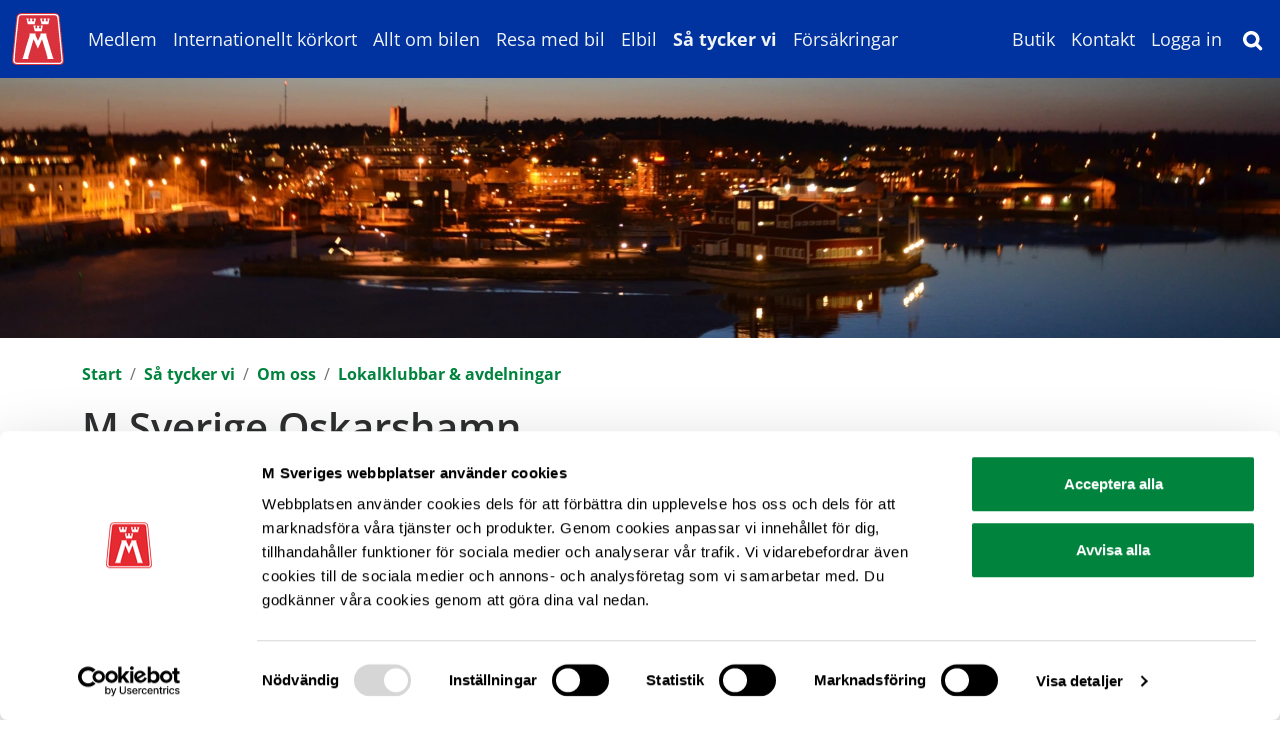

--- FILE ---
content_type: text/html; charset=utf-8
request_url: https://msverige.se/sa-tycker-vi/om-oss/lokalklubbar-avdelningar/oskarshamn/
body_size: 19245
content:


<!DOCTYPE html>
<html lang="sv">
<head>

        
    <script id="Cookiebot" data-cbid="7506b7cc-a6fa-4e05-867a-1fb9b6696d94" data-blockingmode="auto" type="text/javascript" src="https://consent.cookiebot.com/uc.js"></script>


        




		<!-- Google Tag Manager -->
		<script>(function(w,d,s,l,i){w[l]=w[l]||[];w[l].push({'gtm.start':
		new Date().getTime(),event:'gtm.js'});var f=d.getElementsByTagName(s)[0],
		j=d.createElement(s),dl=l!='dataLayer'?'&l='+l:'';j.async=true;j.src=
		'https://www.googletagmanager.com/gtm.js?id='+i+dl;f.parentNode.insertBefore(j,f);
		})(window,document,'script','dataLayer','GTM-TDL2R6B6');</script>
		<!-- End Google Tag Manager -->


        





    

<meta charset="utf-8" />


<link rel="preload" as="font" type="font/woff2" crossorigin href="/fonts/open-sans-v40-latin-600.woff2">
<link rel="preload" as="font" type="font/woff2" crossorigin href="/fonts/open-sans-v40-latin-regular.woff2">

<title>M Sverige lokalklubb Oskarshamn - Riksf&#xF6;rbundet M Sverige</title>

<meta name="viewport" content="width=device-width, initial-scale=1" />
<meta name="title" content="M Sverige lokalklubb Oskarshamn - Riksf&#xF6;rbundet M Sverige" />
<meta name="description" content="Klubb Oskarshamn agerar lokalt, genom att lyfta upp lokala trafikfr&#xE5;gor till exempel via lokala politiker eller genom ins&#xE4;ndare i lokalmedia. Bli medlem du med!" />
<meta name="image" content="https://msverige.se/media/syepmpd5/m-sverige-lokalklubb-oskarshamn-410.jpg?rmode=max&amp;width=1200&amp;height=1200&amp;quality=85&amp;v=1da956d67078190" />
<meta name="last-modified" content="2025-12-18T15:05:48" />
<meta property="og:title" content="M Sverige lokalklubb Oskarshamn" />
<meta property="og:site_name" content="Riksf&#xF6;rbundet M Sverige" />
<meta property="og:description" content="Klubb Oskarshamn agerar lokalt, genom att lyfta upp lokala trafikfr&#xE5;gor till exempel via lokala politiker eller genom ins&#xE4;ndare i lokalmedia. Bli medlem du med!" />
<meta property="og:type" content="article" />
<meta property="og:url" content="https://msverige.se/sa-tycker-vi/om-oss/lokalklubbar-avdelningar/oskarshamn/" />
<meta property="og:image" content="https://msverige.se/media/syepmpd5/m-sverige-lokalklubb-oskarshamn-410.jpg?width=1200&amp;height=630&amp;quality=85&amp;v=1da956d67078190" />
<meta name="twitter:card" content="summary" />
<meta name="twitter:url" content="https://msverige.se/sa-tycker-vi/om-oss/lokalklubbar-avdelningar/oskarshamn/" />
<meta name="twitter:title" content="M Sverige lokalklubb Oskarshamn" />
<meta name="twitter:description" content="Klubb Oskarshamn agerar lokalt, genom att lyfta upp lokala trafikfr&#xE5;gor till exempel via lokala politiker eller genom ins&#xE4;ndare i lokalmedia. Bli medlem du med!" />
<meta name="twitter:image" content="https://msverige.se/media/syepmpd5/m-sverige-lokalklubb-oskarshamn-410.jpg?width=1200&amp;height=675&amp;quality=85&amp;v=1da956d67078190" />



<link rel="apple-touch-icon" sizes="180x180" href="/images/favicon/apple-touch-icon.png">
<link rel="icon" type="image/png" sizes="32x32" href="/images/favicon/favicon-32x32.png">
<link rel="icon" type="image/png" sizes="16x16" href="/images/favicon/favicon-16x16.png">
<link rel="manifest" href="/images/favicon/site.webmanifest">
<link rel="mask-icon" color="#ff0000" href="/images/favicon/safari-pinned-tab.svg">
<link rel="shortcut icon" href="/images/favicon/favicon.ico">
<meta name="msapplication-TileColor" content="#ffffff">
<meta name="msapplication-config" content="/images/favicon/browserconfig.xml">
<meta name="theme-color" content="#0033a0">

<link rel="stylesheet" href="/bundles/styles/main.css?v=133934336340000000">

    
    

    
    

</head>
<body>

        





        



        <!-- Google Tag Manager (noscript) -->
        <noscript>
            <iframe src="https://www.googletagmanager.com/ns.html?id=GTM-TDL2R6B6"
                    height="0" width="0" style="display:none;visibility:hidden"></iframe>
        </noscript>
        <!-- End Google Tag Manager (noscript) -->


    






<header class="global-header">
    <div class="container container-wide">
        <div class="d-flex">
            <a href="/" class="site-logo global-header-site-logo">
                <svg role="img" aria-label="M Sverige" width="52" height="52" xmlns="http://www.w3.org/2000/svg" viewBox="0 0 88.89 89.494">
                    <path fill="#da323c" d="M72.46.012c1.728.023 7.797.34 9.134 6.648l6.833 67.672c.14 2.932.28 4.092.42 7.912.474 5.228-3.014 7.502-9.327 7.229H10.75C4.603 89.746-.203 87.29.008 82.177l.456-7.792C1.405 64.975 7.379 6.8 7.379 6.8 8.487.725 15.216-.014 16.418.01c0 0 54.344-.025 56.042 0" />
                    <path fill="#fff" d="M70.794 1.625c6.689-.09 8.526 2.114 9.235 5.73 1.465 13.761 6.37 65.66 6.37 65.66l.66 8.637c.188 5.273-3.298 6.46-9.448 6.183H11.033c-6.15 0-9.353-1.727-9.165-6.544l.652-8.449s4.692-49.47 6.532-65.16c.368-3.42 3.288-6.057 8.566-6.057Z" />
                    <path fill="#da323c" d="M71.642 3.807c4.05 0 5.84 1.729 6.264 5.026l6.184 64.475.62 7.308c.37 3.399-.668 5.314-4.72 5.036H9.218c-3.957.092-5.088-1.818-4.806-4.816l.443-6.19s-.838 0 6.539-66.311c.287-2.893 2.192-4.632 5.816-4.632Z" />
                    <path fill="#fff" d="M40.147 35.183c-.15 2.544 0 .478-.15 2.544l4.344 10.198 4.61-10.15-.212-2.559h10.39l-.498 1.5.468 3.242 6.257 20.903c1.68 5.588 3.265 11.352 5.227 16.848l1.451 1.635H60.21c1.215-2.012.368-2.628-1.767-11.184l-7.045-23.147-7.05 16.3c-7.698-16.437-.143-.274-7.65-16.39 0 0-5.513 19.644-6.724 22.93-2.403 8.935-3.11 9.41-1.964 11.48l-11.217-.022L18.3 77.89a261.825 261.825 0 0 0 5.507-19.008l5.862-18.79.448-3.27-.52-1.638ZM40.54 21.711l-.917 4.659h3.888l-1.097-4.625 4.614.021-1.185 4.673 4.096-.02-.985-4.686 3.778-.022-1.922 9.844-11.964.002-2.297-9.824 3.991-.022zM28.58 9.388l-.944 4.653h3.886l-1.124-4.674h4.736l-1.287 4.692 4.078-.02-1.06-4.672 3.935.004-1.98 9.857H26.858l-2.326-9.861 4.048.021zM52.177 9.371l-.935 4.67h3.885l-1.103-4.62 4.61-.021-1.132 4.673 4.041.005-1-4.712 3.862.005-1.979 9.857H50.465l-2.326-9.862 4.038.005z" />
                </svg>
            </a>
            
            



    <nav id="global-navigation" class="global-navigation d-none d-xl-flex d-print-none me-auto" aria-label="Huvudmeny" is="global-nav">
        <ul class="global-navigation-list">
        <li class="global-navigation-listitem">
            
            <a class="global-navigation-link" data-globalmenu="dropdown-parent" href="/medlem/">
                Medlem
            </a>
            
                <div class="dropdown-menu main-dropdown-menu w-100 py-5">
                    <div class="container container-wide">
                        <div class="row">
                            <div class="dropdown-items-wrapper col-sm-8">
                                    <a class="dropdown-item" href="/medlem/m-bilresa/">M Bilresa</a>
                                    <a class="dropdown-item" href="/medlem/rabatter-medlemsformaner/">Rabatter &amp; medlemsf&#xF6;rm&#xE5;ner</a>
                                    <a class="dropdown-item" href="/medlem/bli-medlem/">Bli medlem</a>
                                    <a class="dropdown-item" href="/medlem/teknisk-radgivning/">Teknisk r&#xE5;dgivning</a>
                                    <a class="dropdown-item" href="/medlem/juridisk-radgivning/">Juridisk r&#xE5;dgivning</a>
                                    <a class="dropdown-item" href="/medlem/bilreseradgivning/">Bilreser&#xE5;dgivning</a>
                                    <a class="dropdown-item" href="/medlem/tidningen-motor/">Tidningen Motor</a>
                                    <a class="dropdown-item" href="/medlem/m-sveriges-webbutik/">M Sveriges webbutik</a>
                                    <a class="dropdown-item" href="/medlem/lokalklubbar-avdelningar/">Lokalklubbar &amp; avdelningar</a>
                                    <a class="dropdown-item" href="/medlem/ungdomsmedlemskap/">Ungdomsmedlemskap</a>
                                    <a class="dropdown-item" href="/medlem/familjemedlemskap/">Familjemedlemskap</a>
                                    <a class="dropdown-item" href="/medlem/medlemsappen/">Medlemsappen</a>
                                    <a class="dropdown-item" href="/medlem/m-sveriges-marken/">M Sveriges m&#xE4;rken</a>
                                    <a class="dropdown-item" href="/medlem/nyhetsbrev/">Nyhetsbrev</a>
                                    <a class="dropdown-item" href="/medlem/medlemskort/" target="_blank">Medlemskort</a>
                                    <a class="dropdown-item" href="/medlem/mina-sidor/">Mina sidor</a>
                                    <a class="dropdown-item" href="/medlem/fragor-och-svar/" target="_blank">Fr&#xE5;gor och svar</a>
                            </div>
                        </div>
                        <button type="button" class="btn btn-close btn-close-primary btn-sm dropdown-menu-close-btn" aria-label="Stäng undermeny">
                            <svg class="icon-sm icon-close icon" aria-hidden="true"><use xlink:href="/bundles/icons/sprites.svg?v=133934336340000000#icon-close"></use></svg>
                        </button>
                    </div>

                </div>

        </li>
        <li class="global-navigation-listitem">
            
            <a class="global-navigation-link" data-globalmenu="dropdown-parent" href="/internationellt-korkort/">
                Internationellt k&#xF6;rkort
            </a>
            
                <div class="dropdown-menu main-dropdown-menu w-100 py-5">
                    <div class="container container-wide">
                        <div class="row">
                            <div class="dropdown-items-wrapper col-sm-8">
                                    <a class="dropdown-item" href="/internationellt-korkort/bestall-internationellt-korkort/">Best&#xE4;ll internationellt k&#xF6;rkort</a>
                                    <a class="dropdown-item" href="/internationellt-korkort/vad-galler-i-olika-lander/">Vad g&#xE4;ller i olika l&#xE4;nder?</a>
                                    <a class="dropdown-item" href="/internationellt-korkort/fragor-och-svar/" target="_blank">Fr&#xE5;gor och svar</a>
                            </div>
                        </div>
                        <button type="button" class="btn btn-close btn-close-primary btn-sm dropdown-menu-close-btn" aria-label="Stäng undermeny">
                            <svg class="icon-sm icon-close icon" aria-hidden="true"><use xlink:href="/bundles/icons/sprites.svg?v=133934336340000000#icon-close"></use></svg>
                        </button>
                    </div>

                </div>

        </li>
        <li class="global-navigation-listitem">
            
            <a class="global-navigation-link" data-globalmenu="dropdown-parent" href="/allt-om-bilen/">
                Allt om bilen
            </a>
            
                <div class="dropdown-menu main-dropdown-menu w-100 py-5">
                    <div class="container container-wide">
                        <div class="row">
                            <div class="dropdown-items-wrapper col-sm-8">
                                    <a class="dropdown-item" href="/allt-om-bilen/service-och-underhall/">Service och underh&#xE5;ll</a>
                                    <a class="dropdown-item" href="/allt-om-bilen/felsokning-och-reparation/">Fels&#xF6;kning och reparation</a>
                                    <a class="dropdown-item" href="/allt-om-bilen/motor-provkor/">Motor provk&#xF6;r</a>
                                    <a class="dropdown-item" href="/allt-om-bilen/motor-testar/">Motor testar</a>
                                    <a class="dropdown-item" href="/allt-om-bilen/arets-smartaste-bilkop/">&#xC5;rets smartaste bilk&#xF6;p</a>
                                    <a class="dropdown-item" href="/allt-om-bilen/varningssymboler/">Varningssymboler</a>
                                    <a class="dropdown-item" href="/allt-om-bilen/kopa-och-salja-bil/">K&#xF6;pa och s&#xE4;lja bil</a>
                                    <a class="dropdown-item" href="/allt-om-bilen/vad-kostar-det-att-ha-bil/">Vad kostar det att ha bil?</a>
                                    <a class="dropdown-item" href="/allt-om-bilen/privatleasing/">Privatleasing</a>
                                    <a class="dropdown-item" href="/allt-om-bilen/bilen-och-miljon/">Bilen och milj&#xF6;n</a>
                                    <a class="dropdown-item" href="/allt-om-bilen/korkort/">K&#xF6;rkort</a>
                            </div>
                        </div>
                        <button type="button" class="btn btn-close btn-close-primary btn-sm dropdown-menu-close-btn" aria-label="Stäng undermeny">
                            <svg class="icon-sm icon-close icon" aria-hidden="true"><use xlink:href="/bundles/icons/sprites.svg?v=133934336340000000#icon-close"></use></svg>
                        </button>
                    </div>

                </div>

        </li>
        <li class="global-navigation-listitem">
            
            <a class="global-navigation-link" data-globalmenu="dropdown-parent" href="/resa-med-bil/">
                Resa med bil
            </a>
            
                <div class="dropdown-menu main-dropdown-menu w-100 py-5">
                    <div class="container container-wide">
                        <div class="row">
                            <div class="dropdown-items-wrapper col-sm-8">
                                    <a class="dropdown-item" href="/resa-med-bil/restips/">Restips</a>
                                    <a class="dropdown-item" href="/resa-med-bil/bila-utomlands/">Bila utomlands</a>
                                    <a class="dropdown-item" href="/resa-med-bil/hyra-bil-utomlands/">Hyra bil utomlands</a>
                                    <a class="dropdown-item" href="/resa-med-bil/glom-inte-ta-med-checklista/">Gl&#xF6;m inte ta med checklista</a>
                                    <a class="dropdown-item" href="/resa-med-bil/hitta-vagen-till-ditt-resmal/">Hitta v&#xE4;gen till ditt resm&#xE5;l</a>
                                    <a class="dropdown-item" href="/resa-med-bil/appar-med-pa-resan/">Appar med p&#xE5; resan</a>
                                    <a class="dropdown-item" href="/resa-med-bil/trafiksakerhet-regler/">Trafiks&#xE4;kerhet &amp; regler</a>
                                    <a class="dropdown-item" href="/resa-med-bil/det-har-galler-vid-viltolycka/">Det h&#xE4;r g&#xE4;ller vid viltolycka</a>
                                    <a class="dropdown-item" href="/resa-med-bil/barn-i-bil/">Barn i bil</a>
                                    <a class="dropdown-item" href="/resa-med-bil/djur-i-bil/">Djur i bil</a>
                            </div>
                        </div>
                        <button type="button" class="btn btn-close btn-close-primary btn-sm dropdown-menu-close-btn" aria-label="Stäng undermeny">
                            <svg class="icon-sm icon-close icon" aria-hidden="true"><use xlink:href="/bundles/icons/sprites.svg?v=133934336340000000#icon-close"></use></svg>
                        </button>
                    </div>

                </div>

        </li>
        <li class="global-navigation-listitem">
            
            <a class="global-navigation-link" data-globalmenu="dropdown-parent" href="/elbil/">
                Elbil
            </a>
            
                <div class="dropdown-menu main-dropdown-menu w-100 py-5">
                    <div class="container container-wide">
                        <div class="row">
                            <div class="dropdown-items-wrapper col-sm-8">
                                    <a class="dropdown-item" href="/elbil/testade-elbilar/">Testade elbilar</a>
                                    <a class="dropdown-item" href="/elbil/kopa-elbil/">K&#xF6;pa elbil</a>
                                    <a class="dropdown-item" href="/elbil/aga-och-kora-elbil/">&#xC4;ga och k&#xF6;ra elbil</a>
                                    <a class="dropdown-item" href="/elbil/ladda-elbil/">Ladda elbil</a>
                                    <a class="dropdown-item" href="/elbil/omstallning-och-elektrifiering/">Omst&#xE4;llning och elektrifiering</a>
                                    <a class="dropdown-item" href="/elbil/erbjudanden-for-elbilsagare/">Erbjudanden f&#xF6;r elbils&#xE4;gare</a>
                            </div>
                        </div>
                        <button type="button" class="btn btn-close btn-close-primary btn-sm dropdown-menu-close-btn" aria-label="Stäng undermeny">
                            <svg class="icon-sm icon-close icon" aria-hidden="true"><use xlink:href="/bundles/icons/sprites.svg?v=133934336340000000#icon-close"></use></svg>
                        </button>
                    </div>

                </div>

        </li>
        <li class="global-navigation-listitem active">
            
            <a class="global-navigation-link" data-globalmenu="dropdown-parent" href="/sa-tycker-vi/">
                S&#xE5; tycker vi
            </a>
            
                <div class="dropdown-menu main-dropdown-menu w-100 py-5">
                    <div class="container container-wide">
                        <div class="row">
                            <div class="dropdown-items-wrapper col-sm-8">
                                    <a class="dropdown-item" href="/sa-tycker-vi/nyheter/">Nyheter</a>
                                    <a class="dropdown-item" href="/sa-tycker-vi/fragor-vi-driver/">Fr&#xE5;gor vi driver</a>
                                    <a class="dropdown-item" href="/sa-tycker-vi/pressrum/">Pressrum</a>
                                    <a class="dropdown-item" href="/sa-tycker-vi/m-sveriges-vagombud/">M Sveriges v&#xE4;gombud</a>
                                    <a class="dropdown-item" href="/sa-tycker-vi/m-sverige-granskar/">M Sverige granskar</a>
                                    <a class="dropdown-item" href="/sa-tycker-vi/m-sveriges-rapporter/">M Sveriges rapporter</a>
                                    <a class="dropdown-item" href="/sa-tycker-vi/i-forarsatet-med-m-sverige/">I f&#xF6;rars&#xE4;tet med M Sverige</a>
                                    <a class="dropdown-item" href="/sa-tycker-vi/arets-hjulklapp/">&#xC5;rets hjulklapp</a>
                                    <a class="dropdown-item" href="/sa-tycker-vi/remissvar/">Remissvar</a>
                                    <a class="dropdown-item" href="/sa-tycker-vi/om-oss/">Om oss</a>
                            </div>
                        </div>
                        <button type="button" class="btn btn-close btn-close-primary btn-sm dropdown-menu-close-btn" aria-label="Stäng undermeny">
                            <svg class="icon-sm icon-close icon" aria-hidden="true"><use xlink:href="/bundles/icons/sprites.svg?v=133934336340000000#icon-close"></use></svg>
                        </button>
                    </div>

                </div>

        </li>
        <li class="global-navigation-listitem">
            
            <a class="global-navigation-link" data-globalmenu="dropdown-parent" href="/forsakringar/">
                F&#xF6;rs&#xE4;kringar
            </a>
            
                <div class="dropdown-menu main-dropdown-menu w-100 py-5">
                    <div class="container container-wide">
                        <div class="row">
                            <div class="dropdown-items-wrapper col-sm-8">
                                    <a class="dropdown-item" href="/forsakringar/kontakta-m-forsakring/">Kontakta M F&#xF6;rs&#xE4;kring</a>
                                    <a class="dropdown-item" href="/forsakringar/personbil/">Personbil</a>
                                    <a class="dropdown-item" href="/forsakringar/husbil/">Husbil</a>
                                    <a class="dropdown-item" href="/forsakringar/husvagn/">Husvagn</a>
                                    <a class="dropdown-item" href="/forsakringar/motorcykel/">Motorcykel</a>
                                    <a class="dropdown-item" href="/forsakringar/m-vaghjalp/">M V&#xE4;ghj&#xE4;lp</a>
                                    <a class="dropdown-item" href="/forsakringar/reseforsakring/">Resef&#xF6;rs&#xE4;kring</a>
                                    <a class="dropdown-item" href="/forsakringar/villa/">Villa</a>
                                    <a class="dropdown-item" href="/forsakringar/hem/">Hem</a>
                                    <a class="dropdown-item" href="/forsakringar/fritidshus/">Fritidshus</a>
                                    <a class="dropdown-item" href="/forsakringar/moped/">Moped</a>
                                    <a class="dropdown-item" href="/forsakringar/entusiastbil/">Entusiastbil</a>
                                    <a class="dropdown-item" href="/forsakringar/olycksfall/">Olycksfall</a>
                                    <a class="dropdown-item" href="/forsakringar/slapvagn/">Sl&#xE4;pvagn</a>
                                    <a class="dropdown-item" href="/forsakringar/grona-kortet/">Gr&#xF6;na kortet</a>
                                    <a class="dropdown-item" href="/forsakringar/har-du-rakat-ut-for-en-skada/">Har du r&#xE5;kat ut f&#xF6;r en skada?</a>
                                    <a class="dropdown-item" href="/forsakringar/fragor-och-svar/" target="_blank">Fr&#xE5;gor och svar</a>
                                    <a class="dropdown-item" href="/forsakringar/bli-medlem/">Bli medlem</a>
                            </div>
                        </div>
                        <button type="button" class="btn btn-close btn-close-primary btn-sm dropdown-menu-close-btn" aria-label="Stäng undermeny">
                            <svg class="icon-sm icon-close icon" aria-hidden="true"><use xlink:href="/bundles/icons/sprites.svg?v=133934336340000000#icon-close"></use></svg>
                        </button>
                    </div>

                </div>

        </li>
        </ul>
    </nav>





            <div class="search-navigation-wrap d-flex">

                

    <nav class="global-navigation global-function-menu d-flex d-print-none" aria-label="Funktionsmeny">

        <ul class="global-navigation-list d-none d-xl-flex">
                <li class="global-navigation-listitem"><a href="/butik/" class="global-navigation-link" target="_blank" rel="noopener noreferrer">Butik</a></li>
                <li class="global-navigation-listitem"><a href="/kontakt/" class="global-navigation-link">Kontakt</a></li>
                    <li class="global-navigation-listitem">
                        <a class="global-navigation-link" href="/inloggningssida/?returnUrl=/sa-tycker-vi/om-oss/lokalklubbar-avdelningar/oskarshamn/">Logga in</a>
                    </li>
        </ul>

        <ul class="global-navigation-list d-flex d-xl-none">
        </ul>
            
    </nav>


                    <button class="btn text-white btn-link menu-search-btn p-1" type="button" aria-label="Sök"
                            data-bs-toggle="collapse" data-bs-target="#global-search">
                        <svg class="icon-search icon" aria-hidden="true"><use xlink:href="/bundles/icons/sprites.svg?v=133934336340000000#icon-search"></use></svg>
                    </button>

                <button class="btn mobile-navigation-button text-white d-block d-xl-none p-1" type="button" 
                        data-bs-toggle="offcanvas" data-bs-target="#mobile-nav" data-bs-scroll="false" 
                        aria-controls="mobile-nav" aria-label="Meny">
                    <svg class="icon-menu icon" aria-hidden="true"><use xlink:href="/bundles/icons/sprites.svg?v=133934336340000000#icon-menu"></use></svg>
                </button>

            </div>

            



<div class="offcanvas offcanvas-end mobile-nav" tabindex="-1"
     id="mobile-nav" is="mobile-nav" aria-labelledby="mobile-nav-label"
     role="dialog" aria-modal="true" data-focus-target="#mobile-nav-label">

    <div class="offcanvas-body pt-0 px-0">

        <span id="mobile-nav-label" class="visually-hidden" tabindex="-1">Meny</span>


        <div class="offcanvas-close mobile-nav-close mb-2">
            <a href="/" class="global-header-site-logo d-lg-none">
                <svg width="52" height="52" xmlns="http://www.w3.org/2000/svg" viewBox="0 0 88.89 89.494">
                    <path fill="#da323c" d="M72.46.012c1.728.023 7.797.34 9.134 6.648l6.833 67.672c.14 2.932.28 4.092.42 7.912.474 5.228-3.014 7.502-9.327 7.229H10.75C4.603 89.746-.203 87.29.008 82.177l.456-7.792C1.405 64.975 7.379 6.8 7.379 6.8 8.487.725 15.216-.014 16.418.01c0 0 54.344-.025 56.042 0" />
                    <path fill="#fff" d="M70.794 1.625c6.689-.09 8.526 2.114 9.235 5.73 1.465 13.761 6.37 65.66 6.37 65.66l.66 8.637c.188 5.273-3.298 6.46-9.448 6.183H11.033c-6.15 0-9.353-1.727-9.165-6.544l.652-8.449s4.692-49.47 6.532-65.16c.368-3.42 3.288-6.057 8.566-6.057Z" />
                    <path fill="#da323c" d="M71.642 3.807c4.05 0 5.84 1.729 6.264 5.026l6.184 64.475.62 7.308c.37 3.399-.668 5.314-4.72 5.036H9.218c-3.957.092-5.088-1.818-4.806-4.816l.443-6.19s-.838 0 6.539-66.311c.287-2.893 2.192-4.632 5.816-4.632Z" />
                    <path fill="#fff" d="M40.147 35.183c-.15 2.544 0 .478-.15 2.544l4.344 10.198 4.61-10.15-.212-2.559h10.39l-.498 1.5.468 3.242 6.257 20.903c1.68 5.588 3.265 11.352 5.227 16.848l1.451 1.635H60.21c1.215-2.012.368-2.628-1.767-11.184l-7.045-23.147-7.05 16.3c-7.698-16.437-.143-.274-7.65-16.39 0 0-5.513 19.644-6.724 22.93-2.403 8.935-3.11 9.41-1.964 11.48l-11.217-.022L18.3 77.89a261.825 261.825 0 0 0 5.507-19.008l5.862-18.79.448-3.27-.52-1.638ZM40.54 21.711l-.917 4.659h3.888l-1.097-4.625 4.614.021-1.185 4.673 4.096-.02-.985-4.686 3.778-.022-1.922 9.844-11.964.002-2.297-9.824 3.991-.022zM28.58 9.388l-.944 4.653h3.886l-1.124-4.674h4.736l-1.287 4.692 4.078-.02-1.06-4.672 3.935.004-1.98 9.857H26.858l-2.326-9.861 4.048.021zM52.177 9.371l-.935 4.67h3.885l-1.103-4.62 4.61-.021-1.132 4.673 4.041.005-1-4.712 3.862.005-1.979 9.857H50.465l-2.326-9.862 4.038.005z" />
                </svg>
            </a>

            <nav class="global-navigation global-function-menu d-flex d-print-none">
                <ul class="global-navigation-list d-flex d-xl-none">
                </ul>
                    <a href="/sok/" class="btn text-white btn-link p-1 menu-search-btn" type="button" aria-label="Sök">
                        <svg class="icon-search icon" aria-hidden="true"><use xlink:href="/bundles/icons/sprites.svg?v=133934336340000000#icon-search"></use></svg>
                    </a>
                <button type="button" class="btn-clean offcanvas-close-btn p-1" data-bs-dismiss="offcanvas" aria-label="Stäng meny">
                        <svg class="icon-close icon" aria-hidden="true"><use xlink:href="/bundles/icons/sprites.svg?v=133934336340000000#icon-close"></use></svg>
                    </button>
            </nav>
        </div>

        <div class="accordion accordion-nav" id="mobile-nav-accordion">
            <div class="accordion-item">
                <h2 class="accordion-header">
                        <button class="accordion-button nav-link has-sub collapsed" 
                        aria-label="Meny för Medlem" type="button"
                                data-bs-toggle="collapse" data-bs-target="#49951"
                                aria-expanded="false" aria-controls="49951">
                            Medlem
                        </button>
                </h2>

                    <div id="49951" class="accordion-collapse collapse" data-bs-parent="#mobile-nav-accordion">
                        <div class="accordion-body">
                                <a class="nav-link" href="/medlem/m-bilresa/">M Bilresa</a>
                                <a class="nav-link" href="/medlem/rabatter-medlemsformaner/">Rabatter &amp; medlemsf&#xF6;rm&#xE5;ner</a>
                                <a class="nav-link" href="/medlem/bli-medlem/">Bli medlem</a>
                                <a class="nav-link" href="/medlem/teknisk-radgivning/">Teknisk r&#xE5;dgivning</a>
                                <a class="nav-link" href="/medlem/juridisk-radgivning/">Juridisk r&#xE5;dgivning</a>
                                <a class="nav-link" href="/medlem/bilreseradgivning/">Bilreser&#xE5;dgivning</a>
                                <a class="nav-link" href="/medlem/tidningen-motor/">Tidningen Motor</a>
                                <a class="nav-link" href="/medlem/m-sveriges-webbutik/">M Sveriges webbutik</a>
                                <a class="nav-link" href="/medlem/lokalklubbar-avdelningar/">Lokalklubbar &amp; avdelningar</a>
                                <a class="nav-link" href="/medlem/ungdomsmedlemskap/">Ungdomsmedlemskap</a>
                                <a class="nav-link" href="/medlem/familjemedlemskap/">Familjemedlemskap</a>
                                <a class="nav-link" href="/medlem/medlemsappen/">Medlemsappen</a>
                                <a class="nav-link" href="/medlem/m-sveriges-marken/">M Sveriges m&#xE4;rken</a>
                                <a class="nav-link" href="/medlem/nyhetsbrev/">Nyhetsbrev</a>
                                <a class="nav-link" href="/medlem/medlemskort/" target="_blank">Medlemskort</a>
                                <a class="nav-link" href="/medlem/mina-sidor/">Mina sidor</a>
                                <a class="nav-link" href="/medlem/fragor-och-svar/" target="_blank">Fr&#xE5;gor och svar</a>
                        </div>
                    </div>
            </div>
            <div class="accordion-item">
                <h2 class="accordion-header">
                        <button class="accordion-button nav-link has-sub collapsed" 
                        aria-label="Meny för Internationellt k&#xF6;rkort" type="button"
                                data-bs-toggle="collapse" data-bs-target="#49952"
                                aria-expanded="false" aria-controls="49952">
                            Internationellt k&#xF6;rkort
                        </button>
                </h2>

                    <div id="49952" class="accordion-collapse collapse" data-bs-parent="#mobile-nav-accordion">
                        <div class="accordion-body">
                                <a class="nav-link" href="/internationellt-korkort/bestall-internationellt-korkort/">Best&#xE4;ll internationellt k&#xF6;rkort</a>
                                <a class="nav-link" href="/internationellt-korkort/vad-galler-i-olika-lander/">Vad g&#xE4;ller i olika l&#xE4;nder?</a>
                                <a class="nav-link" href="/internationellt-korkort/fragor-och-svar/" target="_blank">Fr&#xE5;gor och svar</a>
                        </div>
                    </div>
            </div>
            <div class="accordion-item">
                <h2 class="accordion-header">
                        <button class="accordion-button nav-link has-sub collapsed" 
                        aria-label="Meny för Allt om bilen" type="button"
                                data-bs-toggle="collapse" data-bs-target="#49953"
                                aria-expanded="false" aria-controls="49953">
                            Allt om bilen
                        </button>
                </h2>

                    <div id="49953" class="accordion-collapse collapse" data-bs-parent="#mobile-nav-accordion">
                        <div class="accordion-body">
                                <a class="nav-link" href="/allt-om-bilen/service-och-underhall/">Service och underh&#xE5;ll</a>
                                <a class="nav-link" href="/allt-om-bilen/felsokning-och-reparation/">Fels&#xF6;kning och reparation</a>
                                <a class="nav-link" href="/allt-om-bilen/motor-provkor/">Motor provk&#xF6;r</a>
                                <a class="nav-link" href="/allt-om-bilen/motor-testar/">Motor testar</a>
                                <a class="nav-link" href="/allt-om-bilen/arets-smartaste-bilkop/">&#xC5;rets smartaste bilk&#xF6;p</a>
                                <a class="nav-link" href="/allt-om-bilen/varningssymboler/">Varningssymboler</a>
                                <a class="nav-link" href="/allt-om-bilen/kopa-och-salja-bil/">K&#xF6;pa och s&#xE4;lja bil</a>
                                <a class="nav-link" href="/allt-om-bilen/vad-kostar-det-att-ha-bil/">Vad kostar det att ha bil?</a>
                                <a class="nav-link" href="/allt-om-bilen/privatleasing/">Privatleasing</a>
                                <a class="nav-link" href="/allt-om-bilen/bilen-och-miljon/">Bilen och milj&#xF6;n</a>
                                <a class="nav-link" href="/allt-om-bilen/korkort/">K&#xF6;rkort</a>
                        </div>
                    </div>
            </div>
            <div class="accordion-item">
                <h2 class="accordion-header">
                        <button class="accordion-button nav-link has-sub collapsed" 
                        aria-label="Meny för Resa med bil" type="button"
                                data-bs-toggle="collapse" data-bs-target="#49954"
                                aria-expanded="false" aria-controls="49954">
                            Resa med bil
                        </button>
                </h2>

                    <div id="49954" class="accordion-collapse collapse" data-bs-parent="#mobile-nav-accordion">
                        <div class="accordion-body">
                                <a class="nav-link" href="/resa-med-bil/restips/">Restips</a>
                                <a class="nav-link" href="/resa-med-bil/bila-utomlands/">Bila utomlands</a>
                                <a class="nav-link" href="/resa-med-bil/hyra-bil-utomlands/">Hyra bil utomlands</a>
                                <a class="nav-link" href="/resa-med-bil/glom-inte-ta-med-checklista/">Gl&#xF6;m inte ta med checklista</a>
                                <a class="nav-link" href="/resa-med-bil/hitta-vagen-till-ditt-resmal/">Hitta v&#xE4;gen till ditt resm&#xE5;l</a>
                                <a class="nav-link" href="/resa-med-bil/appar-med-pa-resan/">Appar med p&#xE5; resan</a>
                                <a class="nav-link" href="/resa-med-bil/trafiksakerhet-regler/">Trafiks&#xE4;kerhet &amp; regler</a>
                                <a class="nav-link" href="/resa-med-bil/det-har-galler-vid-viltolycka/">Det h&#xE4;r g&#xE4;ller vid viltolycka</a>
                                <a class="nav-link" href="/resa-med-bil/barn-i-bil/">Barn i bil</a>
                                <a class="nav-link" href="/resa-med-bil/djur-i-bil/">Djur i bil</a>
                        </div>
                    </div>
            </div>
            <div class="accordion-item">
                <h2 class="accordion-header">
                        <button class="accordion-button nav-link has-sub collapsed" 
                        aria-label="Meny för Elbil" type="button"
                                data-bs-toggle="collapse" data-bs-target="#49955"
                                aria-expanded="false" aria-controls="49955">
                            Elbil
                        </button>
                </h2>

                    <div id="49955" class="accordion-collapse collapse" data-bs-parent="#mobile-nav-accordion">
                        <div class="accordion-body">
                                <a class="nav-link" href="/elbil/testade-elbilar/">Testade elbilar</a>
                                <a class="nav-link" href="/elbil/kopa-elbil/">K&#xF6;pa elbil</a>
                                <a class="nav-link" href="/elbil/aga-och-kora-elbil/">&#xC4;ga och k&#xF6;ra elbil</a>
                                <a class="nav-link" href="/elbil/ladda-elbil/">Ladda elbil</a>
                                <a class="nav-link" href="/elbil/omstallning-och-elektrifiering/">Omst&#xE4;llning och elektrifiering</a>
                                <a class="nav-link" href="/elbil/erbjudanden-for-elbilsagare/">Erbjudanden f&#xF6;r elbils&#xE4;gare</a>
                        </div>
                    </div>
            </div>
            <div class="accordion-item">
                <h2 class="accordion-header">
                        <button class="accordion-button nav-link nav-link-expanded active has-sub collapsed" 
                        aria-label="Meny för S&#xE5; tycker vi" type="button"
                                data-bs-toggle="collapse" data-bs-target="#49956"
                                aria-expanded="false" aria-controls="49956">
                            S&#xE5; tycker vi
                        </button>
                </h2>

                    <div id="49956" class="accordion-collapse collapse" data-bs-parent="#mobile-nav-accordion">
                        <div class="accordion-body">
                                <a class="nav-link" href="/sa-tycker-vi/nyheter/">Nyheter</a>
                                <a class="nav-link" href="/sa-tycker-vi/fragor-vi-driver/">Fr&#xE5;gor vi driver</a>
                                <a class="nav-link" href="/sa-tycker-vi/pressrum/">Pressrum</a>
                                <a class="nav-link" href="/sa-tycker-vi/m-sveriges-vagombud/">M Sveriges v&#xE4;gombud</a>
                                <a class="nav-link" href="/sa-tycker-vi/m-sverige-granskar/">M Sverige granskar</a>
                                <a class="nav-link" href="/sa-tycker-vi/m-sveriges-rapporter/">M Sveriges rapporter</a>
                                <a class="nav-link" href="/sa-tycker-vi/i-forarsatet-med-m-sverige/">I f&#xF6;rars&#xE4;tet med M Sverige</a>
                                <a class="nav-link" href="/sa-tycker-vi/arets-hjulklapp/">&#xC5;rets hjulklapp</a>
                                <a class="nav-link" href="/sa-tycker-vi/remissvar/">Remissvar</a>
                                <a class="nav-link" href="/sa-tycker-vi/om-oss/">Om oss</a>
                        </div>
                    </div>
            </div>
            <div class="accordion-item">
                <h2 class="accordion-header">
                        <button class="accordion-button nav-link has-sub collapsed" 
                        aria-label="Meny för F&#xF6;rs&#xE4;kringar" type="button"
                                data-bs-toggle="collapse" data-bs-target="#49950"
                                aria-expanded="false" aria-controls="49950">
                            F&#xF6;rs&#xE4;kringar
                        </button>
                </h2>

                    <div id="49950" class="accordion-collapse collapse" data-bs-parent="#mobile-nav-accordion">
                        <div class="accordion-body">
                                <a class="nav-link" href="/forsakringar/kontakta-m-forsakring/">Kontakta M F&#xF6;rs&#xE4;kring</a>
                                <a class="nav-link" href="/forsakringar/personbil/">Personbil</a>
                                <a class="nav-link" href="/forsakringar/husbil/">Husbil</a>
                                <a class="nav-link" href="/forsakringar/husvagn/">Husvagn</a>
                                <a class="nav-link" href="/forsakringar/motorcykel/">Motorcykel</a>
                                <a class="nav-link" href="/forsakringar/m-vaghjalp/">M V&#xE4;ghj&#xE4;lp</a>
                                <a class="nav-link" href="/forsakringar/reseforsakring/">Resef&#xF6;rs&#xE4;kring</a>
                                <a class="nav-link" href="/forsakringar/villa/">Villa</a>
                                <a class="nav-link" href="/forsakringar/hem/">Hem</a>
                                <a class="nav-link" href="/forsakringar/fritidshus/">Fritidshus</a>
                                <a class="nav-link" href="/forsakringar/moped/">Moped</a>
                                <a class="nav-link" href="/forsakringar/entusiastbil/">Entusiastbil</a>
                                <a class="nav-link" href="/forsakringar/olycksfall/">Olycksfall</a>
                                <a class="nav-link" href="/forsakringar/slapvagn/">Sl&#xE4;pvagn</a>
                                <a class="nav-link" href="/forsakringar/grona-kortet/">Gr&#xF6;na kortet</a>
                                <a class="nav-link" href="/forsakringar/har-du-rakat-ut-for-en-skada/">Har du r&#xE5;kat ut f&#xF6;r en skada?</a>
                                <a class="nav-link" href="/forsakringar/fragor-och-svar/" target="_blank">Fr&#xE5;gor och svar</a>
                                <a class="nav-link" href="/forsakringar/bli-medlem/">Bli medlem</a>
                        </div>
                    </div>
            </div>
        </div>

        <ul class="nav nav-tree nav-striped nav-function flex-column" is="nav-tree">

                <li class="nav-item">
                    <div class="nav-item-inner">
                        <a href="/butik/" class="nav-link font-weight-normal" target="_blank">
                            Butik
                        </a>
                    </div>
                </li>
                <li class="nav-item">
                    <div class="nav-item-inner">
                        <a href="/kontakt/" class="nav-link font-weight-normal">
                            Kontakt
                        </a>
                    </div>
                </li>
        </ul>
        <ul class="nav nav-tree nav-striped nav-function flex-column logout-menu-mobile" is="nav-tree">

                <li class="nav-item">
                    <div class="nav-item-inner">
                        <a class="nav-link" href="/inloggningssida/?returnUrl=/sa-tycker-vi/om-oss/lokalklubbar-avdelningar/oskarshamn/">
                            Logga in
                        </a>
                    </div>
                </li>
        </ul>
    </div>
</div>
        </div>
    </div>
    
    <form id="global-search" role="search" action="/sok/" class="global-search collapse" is="global-search" data-focus-element="global-search-input">
        <label for="global-search" class="visually-hidden">Sök</label>
        <input autocomplete="off" type="text" placeholder="Sök" name="term" id="global-search-input" class="form-control global-search-input">
        <button class="btn btn-clean global-search-btn" aria-label="Sök" type="submit">
            <svg class="icon-sm icon-search icon" aria-hidden="true"><use xlink:href="/bundles/icons/sprites.svg?v=133934336340000000#icon-search"></use></svg>
        </button>
        <button type="button" class="btn btn-close btn-close-primary global-search-close-btn" aria-label="Stäng">
            <svg class="icon-sm icon-close icon" aria-hidden="true"><use xlink:href="/bundles/icons/sprites.svg?v=133934336340000000#icon-close"></use></svg>
        </button>
    </form>

</header>


<main id="main-content">

        <div class="top-image-container">
            <picture>
                <source width="575" height="192" media="(max-width: 575px)" srcset="/media/1o4hl41p/m-sverige-lokalklubb-oskarshamn-banner.jpg?width=575&height=192&format=webp&quality=90&v=1da956d680e6a40" type="image/webp"><source width="575" height="192" media="(max-width: 575px)" srcset="/media/1o4hl41p/m-sverige-lokalklubb-oskarshamn-banner.jpg?width=575&height=192&quality=85&v=1da956d680e6a40" type="image/jpeg">
                <source width="991" height="248" media="(max-width: 991px)" srcset="/media/1o4hl41p/m-sverige-lokalklubb-oskarshamn-banner.jpg?width=991&height=248&format=webp&quality=90&v=1da956d680e6a40" type="image/webp"><source width="991" height="248" media="(max-width: 991px)" srcset="/media/1o4hl41p/m-sverige-lokalklubb-oskarshamn-banner.jpg?width=991&height=248&quality=85&v=1da956d680e6a40" type="image/jpeg">
            <source srcset="/media/1o4hl41p/m-sverige-lokalklubb-oskarshamn-banner.jpg?width=1920&amp;height=390&amp;format=webp&amp;quality=90&amp;v=1da956d680e6a40" type="image/webp" />
<img alt="Oskarshamn" class="top-image" height="390" loading="lazy" src="/media/1o4hl41p/m-sverige-lokalklubb-oskarshamn-banner.jpg?width=1920&amp;height=390&amp;quality=85&amp;v=1da956d680e6a40" width="1920" /></picture>
        </div>

    <div class="page-header">
        <div class="container">

                

        <nav aria-label="Du är här">
            <ol class="breadcrumb">
                    <li class="breadcrumb-item"><a href="/">Start</a></li>
                    <li class="breadcrumb-item"><a href="/sa-tycker-vi/">S&#xE5; tycker vi</a></li>
                    <li class="breadcrumb-item"><a href="/sa-tycker-vi/om-oss/">Om oss</a></li>
                    <li class="breadcrumb-item"><a href="/sa-tycker-vi/om-oss/lokalklubbar-avdelningar/">Lokalklubbar &amp; avdelningar</a></li>
                <li class="breadcrumb-item active" aria-current="page">Oskarshamn</li>
            </ol>
        </nav>



            <h1>M Sverige Oskarshamn</h1>



        </div>
    </div>


    



<div class="umb-block-grid"
     data-grid-columns="12;"
     style="--umb-block-grid--grid-columns: 12;">
    
<div class="umb-block-grid__layout-container">
        <div
            class="umb-block-grid__layout-item"
            data-content-element-type-alias="twoColumnLeftSidedSectionBlock"
            data-content-element-type-key="ffd78b0e-c447-4d88-8a04-21f628547721"
            data-element-udi="umb://element/3fa17bb0717a4f839b913073a7602bd1"
            data-col-span="12"
            data-row-span="1"
            style=" --umb-block-grid--item-column-span: 12; --umb-block-grid--item-row-span: 1; ">

<section class="section" style="background-color: #ffffff">
    <div class="container">
        

<div class="umb-block-grid__area-container"
     style="--umb-block-grid--area-grid-columns: 12;">

<div class="umb-block-grid__area"
     data-area-col-span="8"
     data-area-row-span="1"
     data-area-alias="Main"
     style="--umb-block-grid--grid-columns: 8;--umb-block-grid--area-column-span: 8; --umb-block-grid--area-row-span: 1;">
    
<div class="umb-block-grid__layout-container">
        <div
            class="umb-block-grid__layout-item"
            data-content-element-type-alias="richTextBlock"
            data-content-element-type-key="69de9db6-ec92-4989-a5f6-8437b8f3d5cd"
            data-element-udi="umb://element/8143c1646adf40639afc0112f8e1cd18"
            data-col-span="8"
            data-row-span="1"
            style=" --umb-block-grid--item-column-span: 8; --umb-block-grid--item-row-span: 1; ">


<div class="rich-text"><p class="lead">M Sverige agerar lokalt, genom att lyfta upp lokala trafikfrågor till exempel via lokala politiker eller genom insändare i lokalmedia. Vi kan även skapa lokal opinion genom att uppvakta polisen eller Trafikverket om t ex trafikfarliga vägavsnitt.</p></div>        </div>
        <div
            class="umb-block-grid__layout-item"
            data-content-element-type-alias="expandablePanelBlock"
            data-content-element-type-key="07d50926-d52d-447f-9d2d-6387b39df6cf"
            data-element-udi="umb://element/5f9bb65dec79414c98fcf6f18eb369e2"
            data-col-span="8"
            data-row-span="1"
            style=" --umb-block-grid--item-column-span: 8; --umb-block-grid--item-row-span: 1; ">


<div class="panel panel-expandable panel-blue">

    <div class="panel-body">

        <h2 class="panel-title">
            <button class="panel-button collapsed" type="button" data-bs-toggle="collapse" 
                data-bs-target="#panel-5f9bb65dec79414c98fcf6f18eb369e2" aria-expanded="false" aria-controls="panel-5f9bb65dec79414c98fcf6f18eb369e2">
                Kontakt
            </button>
        </h2>

        <div class="collapse" id="panel-5f9bb65dec79414c98fcf6f18eb369e2">
            <div class="panel-text">
                

<div class="umb-block-grid__area-container"
     style="--umb-block-grid--area-grid-columns: 12;">

<div class="umb-block-grid__area"
     data-area-col-span="12"
     data-area-row-span="1"
     data-area-alias="main"
     style="--umb-block-grid--grid-columns: 12;--umb-block-grid--area-column-span: 12; --umb-block-grid--area-row-span: 1;">
    
<div class="umb-block-grid__layout-container">
        <div
            class="umb-block-grid__layout-item"
            data-content-element-type-alias="richTextBlock"
            data-content-element-type-key="69de9db6-ec92-4989-a5f6-8437b8f3d5cd"
            data-element-udi="umb://element/b43e18a516d64436a025205fee02153b"
            data-col-span="12"
            data-row-span="1"
            style=" --umb-block-grid--item-column-span: 12; --umb-block-grid--item-row-span: 1; ">


<div class="rich-text"><p>Vi fungerar som antenner och fångar upp frågor lokalt som vi sedan kan driva vidare centralt. Du vet väl att du kan vara med och påverka trafiksäkerheten där du bor. Hör av dig till klubben och tipsa oss om trafikfaror i din närhet.</p>
<p>&nbsp;</p>
<p><strong>Kontakt: Sofia Paulsson</strong></p>
<p><strong><a href="mailto:Sofia.paulsson@msverige.se">Sofia.paulsson@msverige.se</a></strong></p>
<p><a href="/0720707217"><strong>072-0707217</strong></a></p>
<p>&nbsp;</p></div>        </div>
</div>

</div>
</div>

            </div>
        </div>

    </div>

</div>        </div>
        <div
            class="umb-block-grid__layout-item"
            data-content-element-type-alias="richTextBlock"
            data-content-element-type-key="69de9db6-ec92-4989-a5f6-8437b8f3d5cd"
            data-element-udi="umb://element/1537430ee6594f3da13569f9e8a00a20"
            data-col-span="8"
            data-row-span="1"
            style=" --umb-block-grid--item-column-span: 8; --umb-block-grid--item-row-span: 1; ">


<div class="rich-text"><h2 id="aktiviteter2025">Aktiviteter 2025</h2>
<h2 class="MsoNormal" style="mso-margin-bottom-alt: auto; line-height: normal; background: white;" id="december2025"><span style="font-size: 13.5pt; font-family: 'Open Sans',sans-serif; mso-fareast-font-family: 'Times New Roman'; color: #2d2e2f; mso-fareast-language: SV;">December 2025</span></h2>
<p style="mso-margin-bottom-alt: auto; line-height: normal; background: white;" class="MsoNormal"><span style="font-size: 13.5pt; font-family: 'Open Sans',sans-serif; mso-fareast-font-family: 'Times New Roman'; color: #2d2e2f; mso-fareast-language: SV;">M Sveriges lokalklubb Oskarshamn har vid ordinarie föreningsmöte samt ett extra föreningsmöte beslutat att upplösa klubben. Samtidigt har lokalklubb Kalmar-Öland beslutat att utöka sitt geografiska område. Ni som är medlemmar i klubb Oskarshamns geografiska område kommer i stället att geografiskt tillhöra klubb Kalmar-Öland. Detta har också formellt beslutats av Riksförbundet M Sveriges förbundsstyrelse.&nbsp;</span></p>
<p style="mso-margin-bottom-alt: auto; line-height: normal; background: white;" class="MsoNormal"><span style="font-size: 13.5pt; font-family: 'Open Sans',sans-serif; mso-fareast-font-family: 'Times New Roman'; color: #2d2e2f; mso-fareast-language: SV;">Under våren 2026 kommer mer information från styrelsen i klubb Kalmar-Öland som ser fram emot att få träffas under kommande aktiviteter.</span></p>
<p style="mso-margin-bottom-alt: auto; line-height: normal; background: white;" class="MsoNormal"><span style="font-size: 13.5pt; font-family: 'Open Sans',sans-serif; mso-fareast-font-family: 'Times New Roman'; color: #2d2e2f; mso-fareast-language: SV;">Som lokalklubbens mångåriga ordförande tackar jag för mig och vill samtidigt passa på att önska er alla en riktigt god jul och ett gott nytt år.</span></p>
<p style="mso-margin-bottom-alt: auto; line-height: normal; background: white;" class="MsoNormal">Med vänliga hälsningar</p>
<p style="mso-margin-bottom-alt: auto; line-height: normal; background: white;" class="MsoNormal"><span style="font-size: 13.5pt; font-family: 'Open Sans',sans-serif; mso-fareast-font-family: 'Times New Roman'; color: #2d2e2f; mso-fareast-language: SV;">Wilhelm Alström<br>Ordförande Riksförbundet M Sverige lokalklubb Oskarshamn</span></p>
<p style="mso-margin-bottom-alt: auto; line-height: normal; background: white;" class="MsoNormal">&nbsp;</p>
<h2 id="10oktober:extraforeningsmote">10 oktober: Extra föreningsmöte</h2>
<p><strong>Tid: </strong>10 oktober kl 18.00<br><strong>Plats:</strong> Trädgårdsgatan 26, Berga</p>
<h2 id="28mars:ordinarieforeningsmote"><br>28 mars: Ordinarie föreningsmöte<br><br></h2></div>        </div>
</div>

</div>

<div class="umb-block-grid__area"
     data-area-col-span="4"
     data-area-row-span="1"
     data-area-alias="Right"
     style="--umb-block-grid--grid-columns: 4;--umb-block-grid--area-column-span: 4; --umb-block-grid--area-row-span: 1;">
    
<div class="umb-block-grid__layout-container">
        <div
            class="umb-block-grid__layout-item"
            data-content-element-type-alias="automaticCardBlock"
            data-content-element-type-key="c8880ecd-51d1-4c89-a108-d5be5670f974"
            data-element-udi="umb://element/d68df65cfe5548dd96e0bdc38600ac27"
            data-col-span="4"
            data-row-span="1"
            style=" --umb-block-grid--item-column-span: 4; --umb-block-grid--item-row-span: 1; ">

        </div>
</div>

</div>
</div>

    </div>
</section>        </div>
        <div
            class="umb-block-grid__layout-item"
            data-content-element-type-alias="twoColumnLeftSidedSectionBlock"
            data-content-element-type-key="ffd78b0e-c447-4d88-8a04-21f628547721"
            data-element-udi="umb://element/c4abd7a9d574434691618c67e2202bb6"
            data-col-span="12"
            data-row-span="1"
            style=" --umb-block-grid--item-column-span: 12; --umb-block-grid--item-row-span: 1; ">

<section class="section" style="background-color: #ffffff">
    <div class="container">
        

<div class="umb-block-grid__area-container"
     style="--umb-block-grid--area-grid-columns: 12;">

<div class="umb-block-grid__area"
     data-area-col-span="8"
     data-area-row-span="1"
     data-area-alias="Main"
     style="--umb-block-grid--grid-columns: 8;--umb-block-grid--area-column-span: 8; --umb-block-grid--area-row-span: 1;">
    
<div class="umb-block-grid__layout-container">
        <div
            class="umb-block-grid__layout-item"
            data-content-element-type-alias="expandablePanelBlock"
            data-content-element-type-key="07d50926-d52d-447f-9d2d-6387b39df6cf"
            data-element-udi="umb://element/615678937318447295115b0b3c8be47a"
            data-col-span="8"
            data-row-span="1"
            style=" --umb-block-grid--item-column-span: 8; --umb-block-grid--item-row-span: 1; ">


<div class="panel panel-expandable panel-blue">

    <div class="panel-body">

        <h2 class="panel-title">
            <button class="panel-button collapsed" type="button" data-bs-toggle="collapse" 
                data-bs-target="#panel-615678937318447295115b0b3c8be47a" aria-expanded="false" aria-controls="panel-615678937318447295115b0b3c8be47a">
                Aktiviteter 2024
            </button>
        </h2>

        <div class="collapse" id="panel-615678937318447295115b0b3c8be47a">
            <div class="panel-text">
                

<div class="umb-block-grid__area-container"
     style="--umb-block-grid--area-grid-columns: 12;">

<div class="umb-block-grid__area"
     data-area-col-span="12"
     data-area-row-span="1"
     data-area-alias="main"
     style="--umb-block-grid--grid-columns: 12;--umb-block-grid--area-column-span: 12; --umb-block-grid--area-row-span: 1;">
    
<div class="umb-block-grid__layout-container">
        <div
            class="umb-block-grid__layout-item"
            data-content-element-type-alias="richTextBlock"
            data-content-element-type-key="69de9db6-ec92-4989-a5f6-8437b8f3d5cd"
            data-element-udi="umb://element/bfaf7933c05f4a108e9b2eb9bb37697e"
            data-col-span="12"
            data-row-span="1"
            style=" --umb-block-grid--item-column-span: 12; --umb-block-grid--item-row-span: 1; ">


<div class="rich-text"><h2 id="18april:ordinarieforeningsmote">18 april: Ordinarie föreningsmöte</h2>
<p><strong>Plats:</strong> Biblioteket i Högsby</p></div>        </div>
</div>

</div>
</div>

            </div>
        </div>

    </div>

</div>        </div>
        <div
            class="umb-block-grid__layout-item"
            data-content-element-type-alias="expandablePanelBlock"
            data-content-element-type-key="07d50926-d52d-447f-9d2d-6387b39df6cf"
            data-element-udi="umb://element/31c919f18ccd4fa7b6e52e71ede908ad"
            data-col-span="8"
            data-row-span="1"
            style=" --umb-block-grid--item-column-span: 8; --umb-block-grid--item-row-span: 1; ">


<div class="panel panel-expandable panel-blue">

    <div class="panel-body">

        <h2 class="panel-title">
            <button class="panel-button collapsed" type="button" data-bs-toggle="collapse" 
                data-bs-target="#panel-31c919f18ccd4fa7b6e52e71ede908ad" aria-expanded="false" aria-controls="panel-31c919f18ccd4fa7b6e52e71ede908ad">
                Aktiviteter 2023
            </button>
        </h2>

        <div class="collapse" id="panel-31c919f18ccd4fa7b6e52e71ede908ad">
            <div class="panel-text">
                

<div class="umb-block-grid__area-container"
     style="--umb-block-grid--area-grid-columns: 12;">

<div class="umb-block-grid__area"
     data-area-col-span="12"
     data-area-row-span="1"
     data-area-alias="main"
     style="--umb-block-grid--grid-columns: 12;--umb-block-grid--area-column-span: 12; --umb-block-grid--area-row-span: 1;">
    
<div class="umb-block-grid__layout-container">
        <div
            class="umb-block-grid__layout-item"
            data-content-element-type-alias="richTextBlock"
            data-content-element-type-key="69de9db6-ec92-4989-a5f6-8437b8f3d5cd"
            data-element-udi="umb://element/0b8fcc27db6442499764f056cf853cdd"
            data-col-span="12"
            data-row-span="1"
            style=" --umb-block-grid--item-column-span: 12; --umb-block-grid--item-row-span: 1; ">


<div class="rich-text"><h2 id="7december:extraforeningsmote">7 december: Extra föreningsmöte</h2>
<p>Vid ordinarie föreningsmöte i mars 2023 beslutade mötet anta nya normalstadgar. För att de ska gälla måste beslutet formaliseras vid ett extra föreningsmöte. Vi bjuder på te och smörgås. Välkommen!<br><strong>Plats:</strong> Biblioteket Högsby.<br><br></p>
<h2 id="23mars:ordinarieforeningsmote">23 mars: Ordinarie föreningsmöte</h2></div>        </div>
</div>

</div>
</div>

            </div>
        </div>

    </div>

</div>        </div>
        <div
            class="umb-block-grid__layout-item"
            data-content-element-type-alias="expandablePanelBlock"
            data-content-element-type-key="07d50926-d52d-447f-9d2d-6387b39df6cf"
            data-element-udi="umb://element/b6559bc9c5ef4276b6f3b63209abb54b"
            data-col-span="8"
            data-row-span="1"
            style=" --umb-block-grid--item-column-span: 8; --umb-block-grid--item-row-span: 1; ">


<div class="panel panel-expandable panel-blue">

    <div class="panel-body">

        <h2 class="panel-title">
            <button class="panel-button collapsed" type="button" data-bs-toggle="collapse" 
                data-bs-target="#panel-b6559bc9c5ef4276b6f3b63209abb54b" aria-expanded="false" aria-controls="panel-b6559bc9c5ef4276b6f3b63209abb54b">
                Aktiviteter 2022
            </button>
        </h2>

        <div class="collapse" id="panel-b6559bc9c5ef4276b6f3b63209abb54b">
            <div class="panel-text">
                

<div class="umb-block-grid__area-container"
     style="--umb-block-grid--area-grid-columns: 12;">

<div class="umb-block-grid__area"
     data-area-col-span="12"
     data-area-row-span="1"
     data-area-alias="main"
     style="--umb-block-grid--grid-columns: 12;--umb-block-grid--area-column-span: 12; --umb-block-grid--area-row-span: 1;">
    
<div class="umb-block-grid__layout-container">
        <div
            class="umb-block-grid__layout-item"
            data-content-element-type-alias="richTextBlock"
            data-content-element-type-key="69de9db6-ec92-4989-a5f6-8437b8f3d5cd"
            data-element-udi="umb://element/10b3b22ce84e4515ac9c77eb5cfee471"
            data-col-span="12"
            data-row-span="1"
            style=" --umb-block-grid--item-column-span: 12; --umb-block-grid--item-row-span: 1; ">


<div class="rich-text"><h2 id="22mars:arsmotenbsp">22 mars: Årsmöte&nbsp;</h2></div>        </div>
</div>

</div>
</div>

            </div>
        </div>

    </div>

</div>        </div>
        <div
            class="umb-block-grid__layout-item"
            data-content-element-type-alias="expandablePanelBlock"
            data-content-element-type-key="07d50926-d52d-447f-9d2d-6387b39df6cf"
            data-element-udi="umb://element/dafc35fa7867485092fac3fafabb6bf5"
            data-col-span="8"
            data-row-span="1"
            style=" --umb-block-grid--item-column-span: 8; --umb-block-grid--item-row-span: 1; ">


<div class="panel panel-expandable panel-blue">

    <div class="panel-body">

        <h2 class="panel-title">
            <button class="panel-button collapsed" type="button" data-bs-toggle="collapse" 
                data-bs-target="#panel-dafc35fa7867485092fac3fafabb6bf5" aria-expanded="false" aria-controls="panel-dafc35fa7867485092fac3fafabb6bf5">
                Aktiviteter 2021
            </button>
        </h2>

        <div class="collapse" id="panel-dafc35fa7867485092fac3fafabb6bf5">
            <div class="panel-text">
                

<div class="umb-block-grid__area-container"
     style="--umb-block-grid--area-grid-columns: 12;">

<div class="umb-block-grid__area"
     data-area-col-span="12"
     data-area-row-span="1"
     data-area-alias="main"
     style="--umb-block-grid--grid-columns: 12;--umb-block-grid--area-column-span: 12; --umb-block-grid--area-row-span: 1;">
    
<div class="umb-block-grid__layout-container">
        <div
            class="umb-block-grid__layout-item"
            data-content-element-type-alias="richTextBlock"
            data-content-element-type-key="69de9db6-ec92-4989-a5f6-8437b8f3d5cd"
            data-element-udi="umb://element/28a6126a1a384ecfa37e60c817f8a123"
            data-col-span="12"
            data-row-span="1"
            style=" --umb-block-grid--item-column-span: 12; --umb-block-grid--item-row-span: 1; ">


<div class="rich-text"><h2 id="23mars:arsmote">23 mars: Årsmöte</h2></div>        </div>
</div>

</div>
</div>

            </div>
        </div>

    </div>

</div>        </div>
        <div
            class="umb-block-grid__layout-item"
            data-content-element-type-alias="richTextBlock"
            data-content-element-type-key="69de9db6-ec92-4989-a5f6-8437b8f3d5cd"
            data-element-udi="umb://element/69c531a184f5442fa302e83f8df992d7"
            data-col-span="8"
            data-row-span="1"
            style=" --umb-block-grid--item-column-span: 8; --umb-block-grid--item-row-span: 1; ">


<div class="rich-text"><h2 id="lotslokalttrafiksakerhetsarbete">LOTS Lokalt trafiksäkerhetsarbete</h2>
<p>Lokalklubb Oskarshamn representeras i kommunens lokala trafiksäkerhetsarbete (LOTS) genom ordförande tillsammans med Monika Olsberg.</p></div>        </div>
        <div
            class="umb-block-grid__layout-item"
            data-content-element-type-alias="imageBlock"
            data-content-element-type-key="e91cd36f-4bdf-4c74-90bf-b2c85fd00dae"
            data-element-udi="umb://element/dfde2fbd92954162be42d0de75188270"
            data-col-span="8"
            data-row-span="1"
            style=" --umb-block-grid--item-column-span: 8; --umb-block-grid--item-row-span: 1; ">


<figure class="figure m-0">
    <picture><source srcset="/media/rauntlk2/m-sverige-lokalklubb-oskarshamn-bes&#xF6;k-p&#xE5;-bilbesiktningen.jpg?width=736&amp;format=webp&amp;quality=90&amp;v=1da956d68d95b60" type="image/webp" />
<img alt="Trafiks&#xE4;kerhetskampanj p&#xE5; Bilprovningen i Oskarshamn d&#xE4;r ordf&#xF6;rande Wilhelm Ahlstr&#xF6;m tillsammans med Monika Olsberg delade ut viltremsor och reflexer." class="figure-img img-fluid rounded-2" height="393" src="/media/rauntlk2/m-sverige-lokalklubb-oskarshamn-bes&#xF6;k-p&#xE5;-bilbesiktningen.jpg?width=736&amp;quality=85&amp;v=1da956d68d95b60" width="736" /></picture>
    <figcaption class="figure-caption">
        Trafiks&#xE4;kerhetskampanj p&#xE5; Bilprovningen i Oskarshamn d&#xE4;r ordf&#xF6;rande Wilhelm Ahlstr&#xF6;m tillsammans med Monika Olsberg delade ut viltremsor och reflexer.
    </figcaption>
</figure>
        </div>
        <div
            class="umb-block-grid__layout-item"
            data-content-element-type-alias="richTextBlock"
            data-content-element-type-key="69de9db6-ec92-4989-a5f6-8437b8f3d5cd"
            data-element-udi="umb://element/8489211f99d04125bf732720758c2c7a"
            data-col-span="8"
            data-row-span="1"
            style=" --umb-block-grid--item-column-span: 8; --umb-block-grid--item-row-span: 1; ">


<div class="rich-text"><p><br>Integritetspolicy</p>
<p class="fine-print">För att kunna erbjuda produkter och tjänster och i övrigt bedriva vår verksamhet behöver vi, lokalklubb M Sverige Oskarshamn, behandla dina personuppgifter och detta gör vi i enlighet med gällande lagstiftning samt med största möjliga hänsyn till din personliga integritet. <a rel="noopener" href="/media/kpsma1n4/integritetspolicy-m-sverige-lokalklubbar-2022-12-21.pdf" target="_blank" title="Integritetspolicy M Sverige Lokalklubbar 2022 12 21">Läs policyn här</a></p>
<p> </p></div>        </div>
</div>

</div>

<div class="umb-block-grid__area"
     data-area-col-span="4"
     data-area-row-span="1"
     data-area-alias="Right"
     style="--umb-block-grid--grid-columns: 4;--umb-block-grid--area-column-span: 4; --umb-block-grid--area-row-span: 1;">
    
<div class="umb-block-grid__layout-container">
        <div
            class="umb-block-grid__layout-item"
            data-content-element-type-alias="automaticCardBlock"
            data-content-element-type-key="c8880ecd-51d1-4c89-a108-d5be5670f974"
            data-element-udi="umb://element/b19f5fa1af244277bf98887e142558ba"
            data-col-span="4"
            data-row-span="1"
            style=" --umb-block-grid--item-column-span: 4; --umb-block-grid--item-row-span: 1; ">

        </div>
</div>

</div>
</div>

    </div>
</section>        </div>
</div>

</div>



    

    <div class="page-footer mb-3">
        <div class="container">
                <p>
                    Senast uppdaterad 18 december 2025
                </p>
            

<div class="share-container">
    <h2 class="h3">Dela sidan</h2>

    <div class="share-container-inner d-flex">
        <a class="icon-link d-flex justify-content-center me-3" href="https://www.facebook.com/sharer/sharer.php?u=https://msverige.se/sa-tycker-vi/om-oss/lokalklubbar-avdelningar/oskarshamn/" target="_blank" rel="noopener">
            <svg class="icon-facebook-alt icon" aria-hidden="true"><use xlink:href="/bundles/icons/sprites.svg?v=133934336340000000#icon-facebook-alt"></use></svg>
            <span class="visually-hidden">Dela sidan på Facebook</span>
        </a>

        <a class="icon-link d-flex justify-content-center me-3" href="http://twitter.com/share?text=M Sverige&#xA0;Oskarshamn&url=https://msverige.se/sa-tycker-vi/om-oss/lokalklubbar-avdelningar/oskarshamn/" target="_blank" rel="noopener">
            <svg class="icon-x-logo icon" aria-hidden="true"><use xlink:href="/bundles/icons/sprites.svg?v=133934336340000000#icon-x-logo"></use></svg>
            <span class="visually-hidden">Dela sidan på X</span>
        </a>

        <a class="icon-link d-flex justify-content-center me-3" href="https://www.linkedin.com/shareArticle?mini=true&url=https://msverige.se/sa-tycker-vi/om-oss/lokalklubbar-avdelningar/oskarshamn/" target="_blank" rel="noopener">
            <svg class="icon-linkedin-alt icon" aria-hidden="true"><use xlink:href="/bundles/icons/sprites.svg?v=133934336340000000#icon-linkedin-alt"></use></svg>
            <span class="visually-hidden">Dela sidan på Linkedin</span>
        </a>
    </div>
</div>

        </div>
    </div>

    
    

<div class="umb-block-grid"
     data-grid-columns="12;"
     style="--umb-block-grid--grid-columns: 12;">
    
<div class="umb-block-grid__layout-container">
        <div
            class="umb-block-grid__layout-item"
            data-content-element-type-alias="oneColumnSectionBlock"
            data-content-element-type-key="964feee4-efb3-4676-91a0-b960f26e9d92"
            data-element-udi="umb://element/44d69d6385ae4808a404843f27fd087c"
            data-col-span="12"
            data-row-span="1"
            style=" --umb-block-grid--item-column-span: 12; --umb-block-grid--item-row-span: 1; ">


<section class="section" style="background-color: #f0f4f4">
    <div class="container">
        

<div class="umb-block-grid__area-container"
     style="--umb-block-grid--area-grid-columns: 12;">

<div class="umb-block-grid__area"
     data-area-col-span="12"
     data-area-row-span="1"
     data-area-alias="Main"
     style="--umb-block-grid--grid-columns: 12;--umb-block-grid--area-column-span: 12; --umb-block-grid--area-row-span: 1;">
    
<div class="umb-block-grid__layout-container">
        <div
            class="umb-block-grid__layout-item"
            data-content-element-type-alias="automaticCardBlock"
            data-content-element-type-key="c8880ecd-51d1-4c89-a108-d5be5670f974"
            data-element-udi="umb://element/bac3cdcca606496a8c9fb0cb59756e65"
            data-col-span="4"
            data-row-span="1"
            style=" --umb-block-grid--item-column-span: 4; --umb-block-grid--item-row-span: 1; ">



    <a href="/sa-tycker-vi/" class="card h-100">
        

    <picture>
        <source width="520" height="220" media="(max-width:575px)" srcset="/media/tegnunwt/m-_sverige_sa_tycker_vi_410-px.jpg?width=520&height=220&format=webp&quality=90&v=1da956d401039b0" type="image/webp"><source width="520" height="220" media="(max-width:575px)" srcset="/media/tegnunwt/m-_sverige_sa_tycker_vi_410-px.jpg?width=520&height=220&quality=85&v=1da956d401039b0" type="image/jpeg">
    <source srcset="/media/tegnunwt/m-_sverige_sa_tycker_vi_410-px.jpg?width=410&amp;height=230&amp;format=webp&amp;quality=90&amp;v=1da956d401039b0" type="image/webp" />
<img alt="M Sverige Sa Tycker Vi " class="card-img-top" height="230" loading="lazy" src="/media/tegnunwt/m-_sverige_sa_tycker_vi_410-px.jpg?width=410&amp;height=230&amp;quality=85&amp;v=1da956d401039b0" width="410" /></picture>

<div class="card-body">



    <h2 class="card-title">Så tycker vi</h2>

    <p class="card-text">
        Vi p&#xE5; M Sverige har en plan f&#xF6;r hur bilismen kan forts&#xE4;tta vara en viktig del i ett mobilt och h&#xE5;llbart samh&#xE4;lle. L&#xE4;s om v&#xE5;rt arbete.
    </p>

    
</div>


    </a>
        </div>
        <div
            class="umb-block-grid__layout-item"
            data-content-element-type-alias="automaticCardBlock"
            data-content-element-type-key="c8880ecd-51d1-4c89-a108-d5be5670f974"
            data-element-udi="umb://element/df48e7e052204428a65120d67b24ecc4"
            data-col-span="4"
            data-row-span="1"
            style=" --umb-block-grid--item-column-span: 4; --umb-block-grid--item-row-span: 1; ">



    <a href="/sa-tycker-vi/nyheter/" class="card h-100">
        

    <picture>
        <source width="520" height="220" media="(max-width:575px)" srcset="/media/fhubcwri/nyheter-från-m-sverige-410.png?width=520&height=220&format=webp&quality=90&v=1db794fe5e92240" type="image/webp"><source width="520" height="220" media="(max-width:575px)" srcset="/media/fhubcwri/nyheter-från-m-sverige-410.png?width=520&height=220&quality=85&v=1db794fe5e92240" type="image/png">
    <source srcset="/media/fhubcwri/nyheter-fr&#xE5;n-m-sverige-410.png?width=410&amp;height=230&amp;format=webp&amp;quality=90&amp;v=1db794fe5e92240" type="image/webp" />
<img alt="Nyheter fr&#xE5;n Riksf&#xF6;rbundet M Sverige" class="card-img-top" height="230" loading="lazy" src="/media/fhubcwri/nyheter-fr&#xE5;n-m-sverige-410.png?width=410&amp;height=230&amp;quality=85&amp;v=1db794fe5e92240" width="410" /></picture>

<div class="card-body">



    <h2 class="card-title">Nytt från M Sverige</h2>

    <p class="card-text">
        L&#xE4;s det senaste om fr&#xE5;gor som r&#xF6;r trafik- och infrastrukturpolitik, vilka fr&#xE5;gor M Sverige driver och vilka trafikunders&#xF6;kningar vi gjort.
    </p>

    
</div>


    </a>
        </div>
        <div
            class="umb-block-grid__layout-item"
            data-content-element-type-alias="automaticCardBlock"
            data-content-element-type-key="c8880ecd-51d1-4c89-a108-d5be5670f974"
            data-element-udi="umb://element/7becef06b3364d959a8004cd94fbad60"
            data-col-span="4"
            data-row-span="1"
            style=" --umb-block-grid--item-column-span: 4; --umb-block-grid--item-row-span: 1; ">



    <a href="/forsakringar/" class="card h-100">
        

    <picture>
        <source width="520" height="220" media="(max-width:575px)" srcset="/media/ylae34th/m-försäkring-logga-410-puff.jpg?width=520&height=220&format=webp&quality=90&v=1da956d3749ac80" type="image/webp"><source width="520" height="220" media="(max-width:575px)" srcset="/media/ylae34th/m-försäkring-logga-410-puff.jpg?width=520&height=220&quality=85&v=1da956d3749ac80" type="image/jpeg">
    <source srcset="/media/ylae34th/m-f&#xF6;rs&#xE4;kring-logga-410-puff.jpg?width=410&amp;height=230&amp;format=webp&amp;quality=90&amp;v=1da956d3749ac80" type="image/webp" />
<img alt="M F&#xF6;rs&#xE4;kring erbjuder M Sveriges medlemmar m&#xE5;nga f&#xF6;rm&#xE5;nliga f&#xF6;rs&#xE4;kringar" class="card-img-top" height="230" loading="lazy" src="/media/ylae34th/m-f&#xF6;rs&#xE4;kring-logga-410-puff.jpg?width=410&amp;height=230&amp;quality=85&amp;v=1da956d3749ac80" width="410" /></picture>

<div class="card-body">



    <h2 class="card-title">Försäkring</h2>

    <p class="card-text">
        F&#xF6;rs&#xE4;kra fordon, hem och fritid med f&#xF6;rm&#xE5;nliga villkor hos oss. Teckna bilf&#xF6;rs&#xE4;kringen h&#xE4;r &#x2013; du f&#xE5;r 10 % p&#xE5; hush&#xE5;llets alla f&#xF6;rs&#xE4;kringar.
    </p>

    
</div>


    </a>
        </div>
</div>

</div>
</div>

    </div>
</section>        </div>
</div>

</div>    


</main>

    

<footer class="global-footer gray">
        <div class="container footer-illustration-container">
            <img src="/media/i0jf3bzv/riksforbundet-m-sverige-the-swedish-automobile-association.png?v=1dc0c339fa30a40" loading="lazy"
                alt="Riksf&#xF6;rbundet M Sverige" class="footer-illustration rounded mw-100">
        </div>

    <div class="container mt-5">
        <div class="row">
            <div class="col-md-6 mb-4 mb-md-0">
                <p>
                    M Sverige &#xE4;r Sveriges st&#xF6;rsta konsumentorganisation f&#xF6;r bilister och andra trafikanter 
                </p>
                    <a href="https://msverige.se/sa-tycker-vi/om-oss/organisation/forbundskontor/" class="">
                        Ansvarig utgivare: Hel&#xE9;ne Lilja
                    </a>
            </div>

            <div class="col-md-3 mb-4 mb-md-0">
                <ul class="list-unstyled">
                        <li>
                            <a href="https://msverige.se/sa-tycker-vi/pressrum/" class="">
                                Pressrum
                            </a>
                        </li>
                        <li>
                            <a href="https://msverige.se/kontakt/" class="">
                                Kontakt
                            </a>
                        </li>
                        <li>
                            <a href="https://msverige.se/sa-tycker-vi/om-oss/" class="">
                                Om oss
                            </a>
                        </li>
                        <li>
                            <a href="https://msverige.se/gdpr/" class="">
                                Integritetspolicy
                            </a>
                        </li>
                        <li>
                            <a href="javascript:Cookiebot.renew()" class="">
                                Inst&#xE4;llningar f&#xF6;r cookies
                            </a>
                        </li>
                        <li>
                            <a href="/tillganglighetsredogorelse/" class="">
                                Tillg&#xE4;nglighetsredog&#xF6;relse
                            </a>
                        </li>
                        <li>
                            <a href="/the-swedish-automobile-association/" class="">
                                The Swedish Automobile Association
                            </a>
                        </li>
                </ul>
            </div>

            <div class="col-md-3">
                <h3 class="icon-link-title fw-bold mb-3">Följ oss</h3>

                <div class="icon-link-wrap d-flex align-items-center gap-3">
                        <a aria-label="M Sverige på Facebook" href="https://www.facebook.com/riksmsverige/" class="icon-link" target="_blank" rel="noopener noreferrer">
                            <svg class="icon-facebook icon" aria-hidden="true"><use xlink:href="/bundles/icons/sprites.svg?v=133934336340000000#icon-facebook"></use></svg>
                        </a>
                        <a aria-label="M Sverige på X" href="https://twitter.com/riksmsverige" class="icon-link" target="_blank" rel="noopener noreferrer">
                            <svg class="icon-x-logo icon" aria-hidden="true"><use xlink:href="/bundles/icons/sprites.svg?v=133934336340000000#icon-x-logo"></use></svg>
                        </a>
                        <a aria-label="M Sverige på Instagram" href="https://www.instagram.com/tidningenmotor/?hl=sv" class="icon-link" target="_blank" rel="noopener noreferrer">
                            <svg class="icon-instagram icon" aria-hidden="true"><use xlink:href="/bundles/icons/sprites.svg?v=133934336340000000#icon-instagram"></use></svg>
                        </a>
                        <a aria-label="M Sverige på Youtube" href="https://www.youtube.com/channel/UCvJtCPvyMA4wXLcLdT4tYGQ" class="icon-link">
                            <svg class="icon-youtube icon" aria-hidden="true"><use xlink:href="/bundles/icons/sprites.svg?v=133934336340000000#icon-youtube"></use></svg>
                        </a>
                </div>
            </div>

        </div>
    </div>
</footer>



    <script src="/bundles/scripts/index.js?v=133934336340000000"></script>

    
    


</body>
</html>